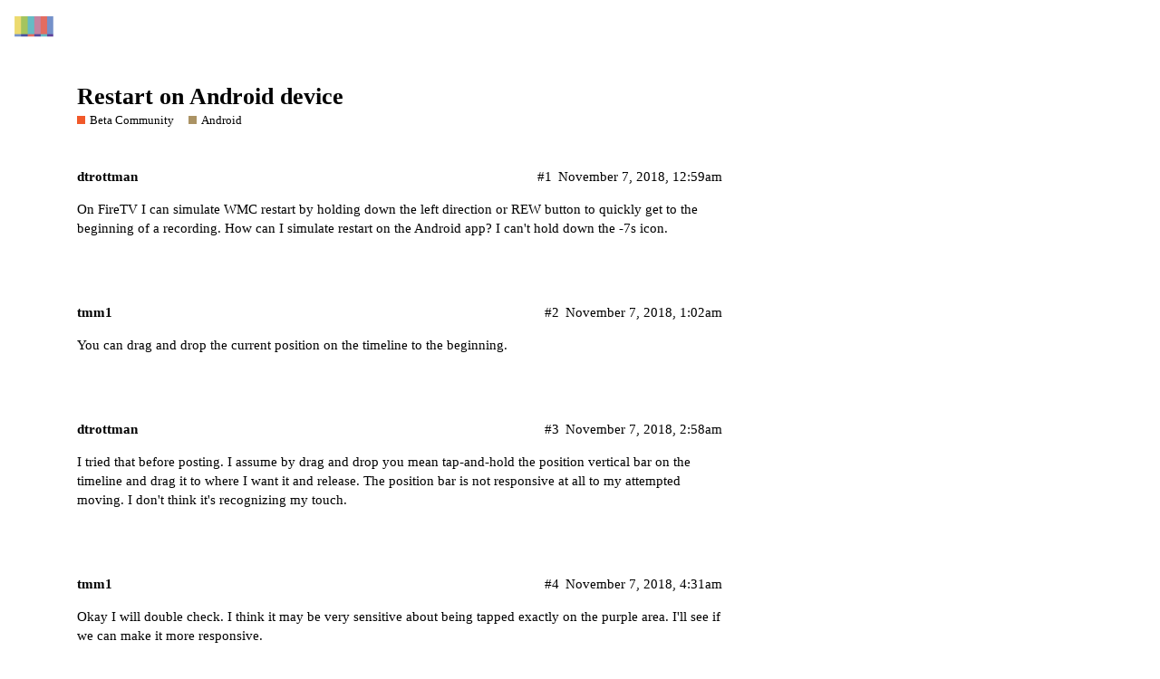

--- FILE ---
content_type: text/html; charset=utf-8
request_url: https://community.getchannels.com/t/restart-on-android-device/9451
body_size: 2742
content:
<!DOCTYPE html>
<html lang="en">
  <head>
    <meta charset="utf-8">
    <title>Restart on Android device - Android - Channels Community</title>
    <meta name="description" content="On FireTV I can simulate WMC restart by holding down the left direction or REW button to quickly get to the beginning of a recording. How can I simulate restart on the Android app? I can&amp;#39;t hold down the -7s icon.">
    <meta name="generator" content="Discourse 2.8.13 - https://github.com/discourse/discourse version 2.8.13">
<link rel="icon" type="image/png" href="https://community-assets.getchannels.com/optimized/2X/c/cf7032afe78a0b33978f77f69ea23c4ec41b14a8_2_32x32.png">
<link rel="apple-touch-icon" type="image/png" href="https://community-assets.getchannels.com/optimized/2X/2/21c2e8e6706e4cce293507599ce82310e7f5af0c_2_180x180.png">
<meta name="theme-color" content="#8a5cd5">
<meta name="viewport" content="width=device-width, initial-scale=1.0, minimum-scale=1.0, user-scalable=yes, viewport-fit=cover">
<link rel="canonical" href="https://community.getchannels.com/t/restart-on-android-device/9451" />
<script type="application/ld+json">{"@context":"http://schema.org","@type":"WebSite","url":"https://community.getchannels.com","potentialAction":{"@type":"SearchAction","target":"https://community.getchannels.com/search?q={search_term_string}","query-input":"required name=search_term_string"}}</script>
<link rel="search" type="application/opensearchdescription+xml" href="https://community.getchannels.com/opensearch.xml" title="Channels Community Search">

      <link href="/stylesheets/desktop_e601f1ac7fe03d7854e34a1e4024e113558b1729.css?__ws=community.getchannels.com" media="all" rel="stylesheet" data-target="desktop"  />
      <link href="/stylesheets/desktop_theme_10_f9d6cf54faced69d1473c35d8da31a8d7ed6fbfc.css?__ws=community.getchannels.com" media="all" rel="stylesheet" data-target="desktop_theme" data-theme-id="10" data-theme-name="discotoc"/>
<link href="/stylesheets/desktop_theme_9_9768b631427d0ae6d2b8e4a6f66690f2a7202ab6.css?__ws=community.getchannels.com" media="all" rel="stylesheet" data-target="desktop_theme" data-theme-id="9" data-theme-name="tiles - gallery component"/>
<link href="/stylesheets/desktop_theme_6_dc446bb61e951be19986f801c860d973c8143cc3.css?__ws=community.getchannels.com" media="all" rel="stylesheet" data-target="desktop_theme" data-theme-id="6" data-theme-name="channels"/>
    <a rel="me" href="https://techhub.social/@getchannels"></a>
    <meta id="data-ga-universal-analytics" data-tracking-code="UA-69623754-4" data-json="{&quot;cookieDomain&quot;:&quot;auto&quot;}" data-auto-link-domains="">

  <link rel="preload" href="/assets/google-universal-analytics-v3-706f1d28f0a97f67a47515c96189277240ec4940d968955042066d7873fd1fe8.js" as="script">
<script src="/assets/google-universal-analytics-v3-706f1d28f0a97f67a47515c96189277240ec4940d968955042066d7873fd1fe8.js"></script>


        <link rel="alternate" type="application/rss+xml" title="RSS feed of &#39;Restart on Android device&#39;" href="https://community.getchannels.com/t/restart-on-android-device/9451.rss" />
    <meta property="og:site_name" content="Channels Community" />
<meta property="og:type" content="website" />
<meta name="twitter:card" content="summary" />
<meta name="twitter:image" content="https://community-assets.getchannels.com/original/2X/5/55232547f7e8f243069080b6aec0c71872f0f537.png" />
<meta property="og:image" content="https://community-assets.getchannels.com/original/2X/5/55232547f7e8f243069080b6aec0c71872f0f537.png" />
<meta property="og:url" content="https://community.getchannels.com/t/restart-on-android-device/9451" />
<meta name="twitter:url" content="https://community.getchannels.com/t/restart-on-android-device/9451" />
<meta property="og:title" content="Restart on Android device" />
<meta name="twitter:title" content="Restart on Android device" />
<meta property="og:description" content="On FireTV I can simulate WMC restart by holding down the left direction or REW button to quickly get to the beginning of a recording. How can I simulate restart on the Android app? I can&#39;t hold down the -7s icon." />
<meta name="twitter:description" content="On FireTV I can simulate WMC restart by holding down the left direction or REW button to quickly get to the beginning of a recording. How can I simulate restart on the Android app? I can&#39;t hold down the -7s icon." />
<meta property="article:published_time" content="2018-11-07T00:59:51+00:00" />
<meta property="og:ignore_canonical" content="true" />


    <script type="application/ld+json">{"@context":"http://schema.org","@type":"QAPage","name":"Restart on Android device","mainEntity":{"@type":"Question","name":"Restart on Android device","text":"On FireTV I can simulate WMC restart by holding down the left direction or REW button to quickly get to the beginning of a recording. How can I simulate restart on the Android app? I can&#39;t hold down the -7s icon.","upvoteCount":0,"answerCount":0,"dateCreated":"2018-11-07T00:59:51.141Z","author":{"@type":"Person","name":"Douglas A Trottman"}}}</script>
  </head>
  <body class="crawler">
    


<script src="/theme-javascripts/b97417cc81f6b7f72d9855cf1f2363db3d7beb9f.js?__ws=community.getchannels.com"></script>
    <header>
      <a href="/">
          <img src="https://community-assets.getchannels.com/original/3X/6/8/685e6b6007066c839f7995e8c8a9a5361cbf1610.png" alt="Channels Community" id="site-logo" style="max-width: 150px;">
      </a>
    </header>
    <div id="main-outlet" class="wrap">
        <div id="topic-title">
    <h1>
      <a href="/t/restart-on-android-device/9451">Restart on Android device</a>
    </h1>

      <div class="topic-category" itemscope itemtype="http://schema.org/BreadcrumbList">
          <span itemprop="itemListElement" itemscope itemtype="http://schema.org/ListItem">
            <a href="https://community.getchannels.com/c/beta/14" class="badge-wrapper bullet" itemprop="item">
              <span class='badge-category-bg' style='background-color: #F1592A'></span>
              <span class='badge-category clear-badge'>
                <span class='category-name' itemprop='name'>Beta Community</span>
              </span>
            </a>
            <meta itemprop="position" content="1" />
          </span>
          <span itemprop="itemListElement" itemscope itemtype="http://schema.org/ListItem">
            <a href="https://community.getchannels.com/c/beta/android/20" class="badge-wrapper bullet" itemprop="item">
              <span class='badge-category-bg' style='background-color: #AB9364'></span>
              <span class='badge-category clear-badge'>
                <span class='category-name' itemprop='name'>Android</span>
              </span>
            </a>
            <meta itemprop="position" content="2" />
          </span>
      </div>

  </div>

  


      <div itemscope itemtype='http://schema.org/DiscussionForumPosting' class='topic-body crawler-post'>
        <div class='crawler-post-meta'>
          <div itemprop='publisher' itemscope itemtype="http://schema.org/Organization">
            <meta itemprop='name' content='Fancy Bits, LLC'>
              <div itemprop='logo' itemscope itemtype="http://schema.org/ImageObject">
                <meta itemprop='url' content='https://community-assets.getchannels.com/original/3X/6/8/685e6b6007066c839f7995e8c8a9a5361cbf1610.png'>
              </div>
          </div>
          <span class="creator" itemprop="author" itemscope itemtype="http://schema.org/Person">
            <a itemprop="url" href='https://community.getchannels.com/u/dtrottman'><span itemprop='name'>dtrottman</span></a>
            
          </span>

          <link itemprop="mainEntityOfPage" href="https://community.getchannels.com/t/restart-on-android-device/9451">


          <span class="crawler-post-infos">
              <time itemprop='datePublished' datetime='2018-11-07T00:59:51Z' class='post-time'>
                November 7, 2018, 12:59am
              </time>
              <meta itemprop='dateModified' content='2018-11-07T00:59:51Z'>
          <span itemprop='position'>#1</span>
          </span>
        </div>
        <div class='post' itemprop='articleBody'>
          <p>On FireTV I can simulate WMC restart by holding down the left direction or REW button to quickly get to the beginning of a recording. How can I simulate restart on the Android app? I can't hold down the -7s icon.</p>
        </div>

        <meta itemprop='headline' content='Restart on Android device'>
          <meta itemprop='keywords' content=''>

        <div itemprop="interactionStatistic" itemscope itemtype="http://schema.org/InteractionCounter">
           <meta itemprop="interactionType" content="http://schema.org/LikeAction"/>
           <meta itemprop="userInteractionCount" content="0" />
           <span class='post-likes'></span>
         </div>

         <div itemprop="interactionStatistic" itemscope itemtype="http://schema.org/InteractionCounter">
            <meta itemprop="interactionType" content="http://schema.org/CommentAction"/>
            <meta itemprop="userInteractionCount" content="0" />
          </div>

      </div>
      <div itemscope itemtype='http://schema.org/DiscussionForumPosting' class='topic-body crawler-post'>
        <div class='crawler-post-meta'>
          <div itemprop='publisher' itemscope itemtype="http://schema.org/Organization">
            <meta itemprop='name' content='Fancy Bits, LLC'>
              <div itemprop='logo' itemscope itemtype="http://schema.org/ImageObject">
                <meta itemprop='url' content='https://community-assets.getchannels.com/original/3X/6/8/685e6b6007066c839f7995e8c8a9a5361cbf1610.png'>
              </div>
          </div>
          <span class="creator" itemprop="author" itemscope itemtype="http://schema.org/Person">
            <a itemprop="url" href='https://community.getchannels.com/u/tmm1'><span itemprop='name'>tmm1</span></a>
            
          </span>

          <link itemprop="mainEntityOfPage" href="https://community.getchannels.com/t/restart-on-android-device/9451">


          <span class="crawler-post-infos">
              <time itemprop='datePublished' datetime='2018-11-07T01:02:51Z' class='post-time'>
                November 7, 2018,  1:02am
              </time>
              <meta itemprop='dateModified' content='2018-11-07T01:02:51Z'>
          <span itemprop='position'>#2</span>
          </span>
        </div>
        <div class='post' itemprop='articleBody'>
          <p>You can drag and drop the current position on the timeline to the beginning.</p>
        </div>

        <meta itemprop='headline' content='Restart on Android device'>

        <div itemprop="interactionStatistic" itemscope itemtype="http://schema.org/InteractionCounter">
           <meta itemprop="interactionType" content="http://schema.org/LikeAction"/>
           <meta itemprop="userInteractionCount" content="0" />
           <span class='post-likes'></span>
         </div>

         <div itemprop="interactionStatistic" itemscope itemtype="http://schema.org/InteractionCounter">
            <meta itemprop="interactionType" content="http://schema.org/CommentAction"/>
            <meta itemprop="userInteractionCount" content="0" />
          </div>

      </div>
      <div itemscope itemtype='http://schema.org/DiscussionForumPosting' class='topic-body crawler-post'>
        <div class='crawler-post-meta'>
          <div itemprop='publisher' itemscope itemtype="http://schema.org/Organization">
            <meta itemprop='name' content='Fancy Bits, LLC'>
              <div itemprop='logo' itemscope itemtype="http://schema.org/ImageObject">
                <meta itemprop='url' content='https://community-assets.getchannels.com/original/3X/6/8/685e6b6007066c839f7995e8c8a9a5361cbf1610.png'>
              </div>
          </div>
          <span class="creator" itemprop="author" itemscope itemtype="http://schema.org/Person">
            <a itemprop="url" href='https://community.getchannels.com/u/dtrottman'><span itemprop='name'>dtrottman</span></a>
            
          </span>

          <link itemprop="mainEntityOfPage" href="https://community.getchannels.com/t/restart-on-android-device/9451">


          <span class="crawler-post-infos">
              <time itemprop='datePublished' datetime='2018-11-07T02:58:46Z' class='post-time'>
                November 7, 2018,  2:58am
              </time>
              <meta itemprop='dateModified' content='2018-11-07T02:58:46Z'>
          <span itemprop='position'>#3</span>
          </span>
        </div>
        <div class='post' itemprop='articleBody'>
          <p>I tried that before posting. I assume by drag and drop you mean tap-and-hold the position vertical bar on the timeline and drag it to where I want it and release. The position bar is not responsive at all to my attempted moving. I don't think it's recognizing my touch.</p>
        </div>

        <meta itemprop='headline' content='Restart on Android device'>

        <div itemprop="interactionStatistic" itemscope itemtype="http://schema.org/InteractionCounter">
           <meta itemprop="interactionType" content="http://schema.org/LikeAction"/>
           <meta itemprop="userInteractionCount" content="0" />
           <span class='post-likes'></span>
         </div>

         <div itemprop="interactionStatistic" itemscope itemtype="http://schema.org/InteractionCounter">
            <meta itemprop="interactionType" content="http://schema.org/CommentAction"/>
            <meta itemprop="userInteractionCount" content="0" />
          </div>

      </div>
      <div itemscope itemtype='http://schema.org/DiscussionForumPosting' class='topic-body crawler-post'>
        <div class='crawler-post-meta'>
          <div itemprop='publisher' itemscope itemtype="http://schema.org/Organization">
            <meta itemprop='name' content='Fancy Bits, LLC'>
              <div itemprop='logo' itemscope itemtype="http://schema.org/ImageObject">
                <meta itemprop='url' content='https://community-assets.getchannels.com/original/3X/6/8/685e6b6007066c839f7995e8c8a9a5361cbf1610.png'>
              </div>
          </div>
          <span class="creator" itemprop="author" itemscope itemtype="http://schema.org/Person">
            <a itemprop="url" href='https://community.getchannels.com/u/tmm1'><span itemprop='name'>tmm1</span></a>
            
          </span>

          <link itemprop="mainEntityOfPage" href="https://community.getchannels.com/t/restart-on-android-device/9451">


          <span class="crawler-post-infos">
              <time itemprop='datePublished' datetime='2018-11-07T04:31:10Z' class='post-time'>
                November 7, 2018,  4:31am
              </time>
              <meta itemprop='dateModified' content='2018-11-07T04:31:10Z'>
          <span itemprop='position'>#4</span>
          </span>
        </div>
        <div class='post' itemprop='articleBody'>
          <p>Okay I will double check. I think it may be very sensitive about being tapped exactly on the purple area. I'll see if we can make it more responsive.</p>
        </div>

        <meta itemprop='headline' content='Restart on Android device'>

        <div itemprop="interactionStatistic" itemscope itemtype="http://schema.org/InteractionCounter">
           <meta itemprop="interactionType" content="http://schema.org/LikeAction"/>
           <meta itemprop="userInteractionCount" content="0" />
           <span class='post-likes'></span>
         </div>

         <div itemprop="interactionStatistic" itemscope itemtype="http://schema.org/InteractionCounter">
            <meta itemprop="interactionType" content="http://schema.org/CommentAction"/>
            <meta itemprop="userInteractionCount" content="0" />
          </div>

      </div>






    </div>
    <footer class="container wrap">
      <nav class='crawler-nav'>
        <ul>
        <li itemscope itemtype='http://schema.org/SiteNavigationElement'>
          <span itemprop='name'>
            <a href='/' itemprop="url">Home </a>
          </span>
        </li>
        <li itemscope itemtype='http://schema.org/SiteNavigationElement'>
          <span itemprop='name'>
            <a href='/categories' itemprop="url">Categories </a>
          </span>
        </li>
        <li itemscope itemtype='http://schema.org/SiteNavigationElement'>
          <span itemprop='name'>
            <a href='/guidelines' itemprop="url">FAQ/Guidelines </a>
          </span>
        </li>
        <li itemscope itemtype='http://schema.org/SiteNavigationElement'>
          <span itemprop='name'>
            <a href='/tos' itemprop="url">Terms of Service </a>
          </span>
        </li>
        <li itemscope itemtype='http://schema.org/SiteNavigationElement'>
          <span itemprop='name'>
            <a href='/privacy' itemprop="url">Privacy Policy </a>
          </span>
        </li>
        </ul>
      </nav>
      <p class='powered-by-link'>Powered by <a href="https://www.discourse.org">Discourse</a>, best viewed with JavaScript enabled</p>
    </footer>
    
    <script src="/theme-javascripts/e1e3f8f2deb1f691e7ceb088bd266e46bb27c358.js?__ws=community.getchannels.com"></script>
  </body>
  
</html>


--- FILE ---
content_type: text/css
request_url: https://community.getchannels.com/stylesheets/desktop_theme_9_9768b631427d0ae6d2b8e4a6f66690f2a7202ab6.css?__ws=community.getchannels.com
body_size: -542
content:
.tiles-initialized{display:-webkit-box;display:-webkit-flex;display:-ms-flexbox;display:flex}.tiles-initialized .tiles-col{min-width:calc(100% / 3);-webkit-box-flex:1;-webkit-flex-grow:1;-ms-flex-positive:1;flex-grow:1}.tiles-initialized .tiles-col--3{display:none}@media (min-width: 775px){.tiles-initialized .tiles-col--3{display:block}}.tiles-initialized .lightbox-wrapper,.tiles-initialized>img{display:block;width:100%;height:auto;box-sizing:border-box;padding:3px}.tiles-initialized .lightbox{position:relative;display:flex;align-items:center;justify-content:center}.tiles-initialized .lightbox .tiles-zoom{transition:opacity 0.5s ease-in-out;opacity:0;height:100%;width:100%;position:absolute;z-index:1;flex:1;pointer-events:none;display:flex;align-items:center;justify-content:center}.tiles-initialized .lightbox .tiles-zoom svg{color:#e9e9e9;height:1.5em;width:1.5em}.tiles-initialized .lightbox:hover .tiles-zoom{opacity:1;background:rgba(0,0,0,0.75)}.tiles-initialized .lightbox .meta{display:none}.tiles-initialized .lightbox>img{max-width:100%;width:100%;max-height:unset;height:auto;transition:all 1s ease;z-index:0;position:absolute;top:0;left:0}.tiles-initialized p:empty,.tiles-initialized br,.tiles-initialized>img{display:none}#reply-control div[data-theme-tiles="1"]>p{border-left:4px solid #703bc9;padding-left:2px;margin-top:2em}#reply-control div[data-theme-tiles="1"]>p>img:not(.thumbnail){width:auto;max-height:110px;margin:2px}.bio-composer .TilesGallery{display:none}

/*# sourceMappingURL=desktop_theme_9_9768b631427d0ae6d2b8e4a6f66690f2a7202ab6.css.map */


--- FILE ---
content_type: text/javascript
request_url: https://community.getchannels.com/theme-javascripts/b97417cc81f6b7f72d9855cf1f2363db3d7beb9f.js?__ws=community.getchannels.com
body_size: 1936
content:
(function() {
  if ('require' in window) {
    require("discourse/lib/theme-settings-store").registerSettings(9, {"Tiles_button_text":"Grid Gallery","Tiles_add_images_prompt":"Add images","Tiles_button_icon":"th"});
  }
})();
if ('define' in window) {
define("discourse/theme-9/initializers/theme-field-5-common-html-script-1", ["exports", "discourse/lib/plugin-api"], function (_exports, _pluginApi) {
  "use strict";

  Object.defineProperty(_exports, "__esModule", {
    value: true
  });
  _exports.default = void 0;

  var settings = require("discourse/lib/theme-settings-store").getObjectForTheme(9);

  var themePrefix = function themePrefix(key) {
    return "theme_translations.9.".concat(key);
  };

  var _default = {
    name: "theme-field-5-common-html-script-1",
    after: "inject-objects",
    initialize: function initialize() {
      (0, _pluginApi.withPluginApi)("0.8.18", function (api) {
        var iconHTML = require("discourse-common/lib/icon-library").iconHTML,
            tiles_selector = '.cooked div[data-theme-tiles="1"]',
            mobileView = $("html.mobile-view").length,
            padding = 6; // padding between tiles


        var numberOfTiles = 3,
            // show three columns on desktop
        cookedWidth = 690; // desktop post width

        if (mobileView) {
          numberOfTiles = 2; // show two columns on mobile

          cookedWidth = $(window).width() - 20; // mobile post width (device width - #main-outlet padding)
        }

        var extraSpace = padding * numberOfTiles,
            cleanWidth = cookedWidth - extraSpace,
            tileWidth = cleanWidth / numberOfTiles; // Handles translations for composer

        var translations = I18n.translations[I18n.currentLocale()].js;

        if (!translations) {
          translations = {};
        }

        if (!translations.composer) {
          translations.composer = {};
        }

        translations.tiles_gallery_button = settings.Tiles_button_text;
        translations.composer.tiles_add_images_prompt = settings.Tiles_add_images_prompt;

        $.fn.dtilesprep = function () {
          if (this.length == 0) return this;
          this.each(function () {
            var lightbox = $(this).find("a.lightbox");
            if (lightbox.length == 0) return this;
            $.each(lightbox, function () {
              var img = $(this).children("img");
              var height = img.attr("height");
              var width = img.attr("width");
              var adjustBy = width / tileWidth;
              var newHeight = height / adjustBy;
              $(this).css("height", newHeight).prepend("<div class=\"tiles-zoom\">".concat(iconHTML("search"), "</div>"));
            });
          });
          return this;
        };

        $.fn.dtiles = function () {
          if (!this.length) return this;
          this.each(function () {
            $(this).prepend("<div class=\"tiles-col tiles-col--1\"></div>\n             <div class=\"tiles-col tiles-col--2\"></div>\n             <div class=\"tiles-col tiles-col--3\"></div>").colcade({
              columns: ".tiles-col",
              items: ".lightbox-wrapper"
            }).addClass("tiles-initialized");
          });
          return this;
        };

        api.decorateCooked(function ($elem) {
          return $elem.children(tiles_selector).not(".tiles-initialized").dtilesprep().dtiles();
        }, {
          id: "discourse-tiles-image-gallery"
        });
        api.onToolbarCreate(function (toolbar) {
          toolbar.addButton({
            trimLeading: true,
            id: "TilesGallery",
            group: "insertions",
            icon: settings.Tiles_button_icon,
            title: "tiles_gallery_button",
            perform: function perform(e) {
              return e.applySurround('<div data-theme-tiles="1">\n\n', "\n\n</div>", "tiles_add_images_prompt", {
                multiline: false
              });
            }
          });
        });
      });
    }
  };
  _exports.default = _default;
});
}

  // Colcade.js
  // Author: David DeSandro
  // Github: https://github.com/desandro/colcade
  // license: MIT - https://desandro.mit-license.org/
  // prettier-ignore
  !function(t,e){"function"==typeof define&&define.amd?define(e):"object"==typeof module&&module.exports?module.exports=e():t.Colcade=e()}(window,function(){function t(t,e){if((t=s(t))&&t.colcadeGUID){var i=a[t.colcadeGUID];return i.option(e),i}this.element=t,this.options={},this.option(e),this.create()}function e(e){var i={};e.getAttribute("data-colcade").split(",").forEach(function(t){var e=t.split(":"),n=e[0].trim(),o=e[1].trim();i[n]=o}),new t(e,i)}function i(t,e){for(var i in e)t[i]=e[i];return t}function n(t){var e=[];if(Array.isArray(t))e=t;else if(t&&"number"==typeof t.length)for(var i=0;i<t.length;i++)e.push(t[i]);else e.push(t);return e}function o(t,e){return n((e=e||document).querySelectorAll(t))}function s(t){return"string"==typeof t&&(t=document.querySelector(t)),t}var u=t.prototype;u.option=function(t){this.options=i(this.options,t)};var r=0,a={};return u.create=function(){this.errorCheck();var t=this.guid=++r;this.element.colcadeGUID=t,a[t]=this,this.reload(),this._windowResizeHandler=this.onWindowResize.bind(this),this._loadHandler=this.onLoad.bind(this),window.addEventListener("resize",this._windowResizeHandler),this.element.addEventListener("load",this._loadHandler,!0)},u.errorCheck=function(){var t=[];if(this.element||t.push("Bad element: "+this.element),this.options.columns||t.push("columns option required: "+this.options.columns),this.options.items||t.push("items option required: "+this.options.items),t.length)throw new Error("[Colcade error] "+t.join(". "))},u.reload=function(){this.updateColumns(),this.updateItems(),this.layout()},u.updateColumns=function(){this.columns=o(this.options.columns,this.element)},u.updateItems=function(){this.items=o(this.options.items,this.element)},u.getActiveColumns=function(){return this.columns.filter(function(t){return"none"!=getComputedStyle(t).display})},u.layout=function(){this.activeColumns=this.getActiveColumns(),this._layout()},u._layout=function(){this.columnHeights=this.activeColumns.map(function(){return 0}),this.layoutItems(this.items)},u.layoutItems=function(t){t.forEach(this.layoutItem,this)},u.layoutItem=function(t){var e=Math.min.apply(Math,this.columnHeights),i=this.columnHeights.indexOf(e);this.activeColumns[i].appendChild(t),this.columnHeights[i]+=t.offsetHeight||1},u.append=function(t){var e=this.getQueryItems(t);this.items=this.items.concat(e),this.layoutItems(e)},u.prepend=function(t){var e=this.getQueryItems(t);this.items=e.concat(this.items),this._layout()},u.getQueryItems=function(t){t=n(t);var e=document.createDocumentFragment();return t.forEach(function(t){e.appendChild(t)}),o(this.options.items,e)},u.measureColumnHeight=function(t){var e=this.element.getBoundingClientRect();this.activeColumns.forEach(function(i,n){if(!t||i.contains(t)){var o=i.lastElementChild.getBoundingClientRect();this.columnHeights[n]=o.bottom-e.top}},this)},u.onWindowResize=function(){clearTimeout(this.resizeTimeout),this.resizeTimeout=setTimeout(function(){this.onDebouncedResize()}.bind(this),100)},u.onDebouncedResize=function(){var t=this.getActiveColumns(),e=t.length==this.activeColumns.length,i=!0;this.activeColumns.forEach(function(e,n){i=i&&e==t[n]}),e&&i||(this.activeColumns=t,this._layout())},u.onLoad=function(t){this.measureColumnHeight(t.target)},u.destroy=function(){this.items.forEach(function(t){this.element.appendChild(t)},this),window.removeEventListener("resize",this._windowResizeHandler),this.element.removeEventListener("load",this._loadHandler,!0),delete this.element.colcadeGUID,delete a[this.guid]},function(t){"complete"!=document.readyState?document.addEventListener("DOMContentLoaded",t):t()}(function(){o("[data-colcade]").forEach(e)}),t.data=function(t){var e=(t=s(t))&&t.colcadeGUID;return e&&a[e]},t.makeJQueryPlugin=function(e){function i(t,i,n){var o;return t.each(function(t,s){var u=e.data(s,"colcade");if(u){var r=u[i].apply(u,n);o=void 0===o?r:o}}),void 0!==o?o:t}function n(i,n){i.each(function(i,o){var s=e.data(o,"colcade");s?(s.option(n),s.layout()):(s=new t(o,n),e.data(o,"colcade",s))})}(e=e||window.jQuery)&&(e.fn.colcade=function(t){return"string"==typeof t?i(this,t,Array.prototype.slice.call(arguments,1)):(n(this,t),this)})},t.makeJQueryPlugin(),t});

